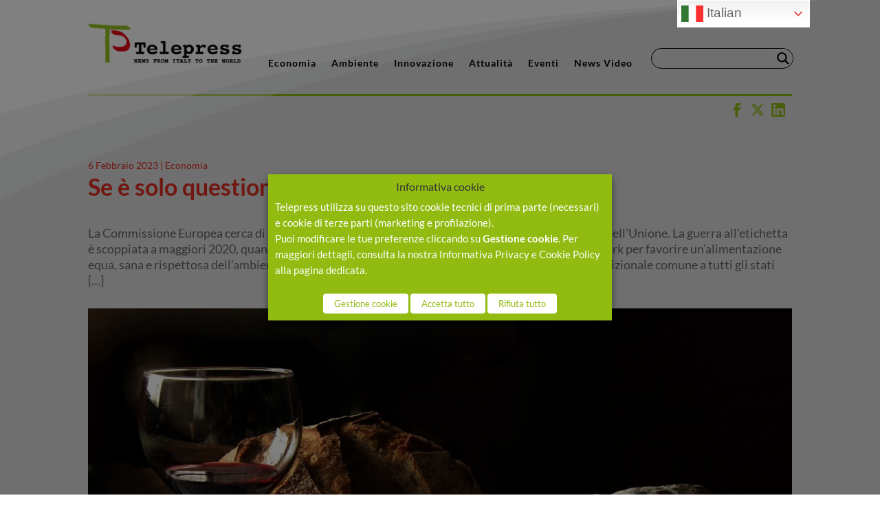

--- FILE ---
content_type: text/css
request_url: https://www.telepress.news/wp-content/themes/Telepress-Divi-Childe/style.css?ver=4.27.5
body_size: 201
content:
/*======================================
Theme Name: Telepress Divi Childe
Theme URI: https://divicake.com/
Description: Telepress Divi Childe
Version: 1.0
Author: Divi Cake
Author URI: https://divicake.com/
Template: Divi
======================================*/


/* You can add your own CSS styles here. Use !important to overwrite styles if needed. */

